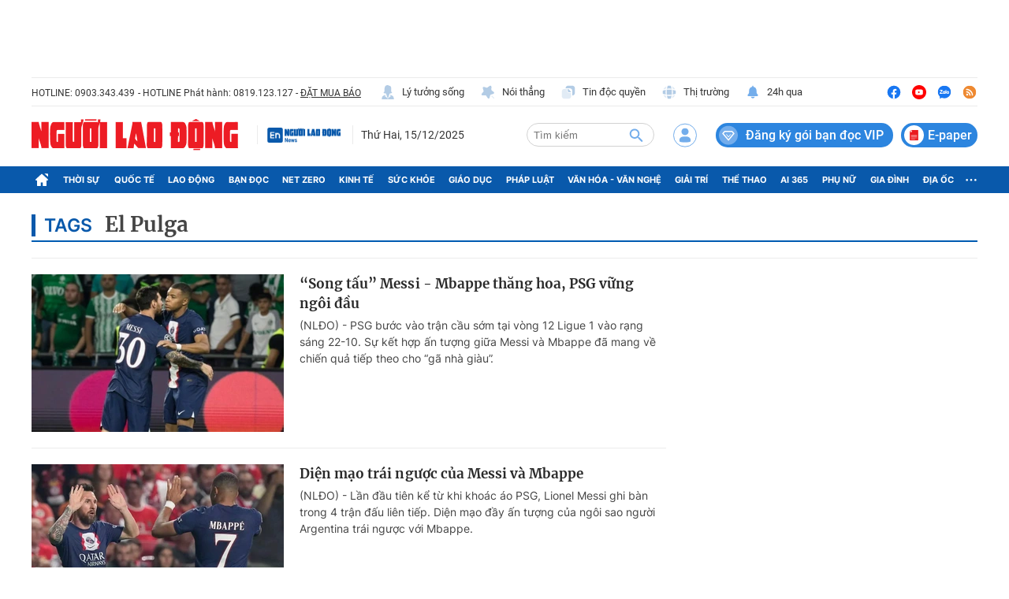

--- FILE ---
content_type: text/html; charset=UTF-8
request_url: https://auto-load-balancer.likr.tw/api/get_client_ip.php
body_size: -137
content:
"13.58.16.99"